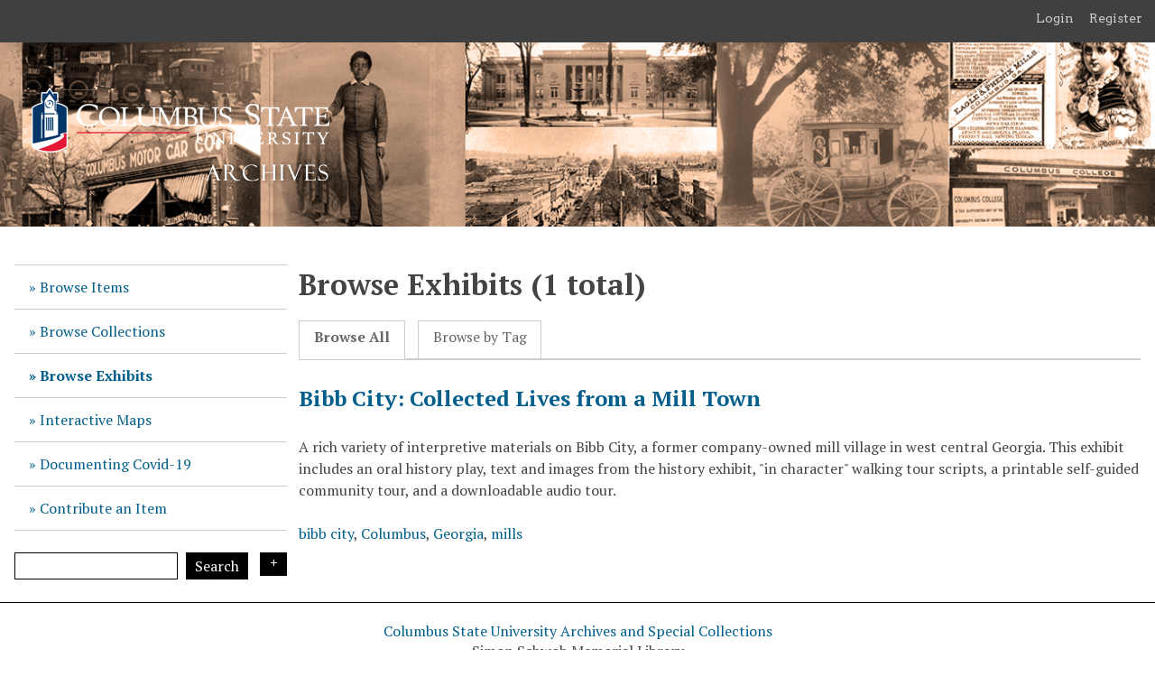

--- FILE ---
content_type: text/html; charset=utf-8
request_url: https://digitalarchives.columbusstate.edu/exhibits?tags=mills
body_size: 2956
content:
<!DOCTYPE html>
<html lang="en-US">
<head>
    <meta charset="utf-8">
    <meta name="viewport" content="width=device-width, initial-scale=1">
            <title>Browse Exhibits &middot; Columbus State University Archives and Special Collections </title>

    <link rel="alternate" type="application/rss+xml" title="Omeka RSS Feed" href="/items/browse?output=rss2" /><link rel="alternate" type="application/atom+xml" title="Omeka Atom Feed" href="/items/browse?output=atom" />
    <!-- Plugin Stuff -->

    

    <!-- Stylesheets -->
    <link href="/application/views/scripts/css/public.css?v=3.2" media="screen" rel="stylesheet" type="text/css" >
<link href="/plugins/ExhibitBuilder/views/public/css/exhibits.css?v=3.2" media="all" rel="stylesheet" type="text/css" >
<link href="/plugins/ExhibitBuilder/views/public/css/jcarousel.responsive.css?v=3.2" media="all" rel="stylesheet" type="text/css" >
<link href="/application/views/scripts/css/iconfonts.css?v=3.2" media="all" rel="stylesheet" type="text/css" >
<link href="/plugins/SocialBookmarking/views/public/css/social-bookmarking.css?v=3.2" media="all" rel="stylesheet" type="text/css" >
<link href="/plugins/GuestUser/views/public/css/guest-user.css?v=3.2" media="all" rel="stylesheet" type="text/css" >
<link href="//fonts.googleapis.com/css?family=Arvo:400" media="screen" rel="stylesheet" type="text/css" >
<link href="/application/views/scripts/css/admin-bar.css?v=3.2" media="screen" rel="stylesheet" type="text/css" >
<link href="/themes/CSU/css/style.css?v=3.2" media="all" rel="stylesheet" type="text/css" >
<link href="https://fonts.googleapis.com/css?family=PT+Serif:400,700,400italic,700italic" media="all" rel="stylesheet" type="text/css" ><style type="text/css" media="screen">header {background:transparent url("https://digitalarchives.columbusstate.edu/files/theme_uploads/5855054051db115b09268d8f0f28a04a.png") center left no-repeat;}</style>    <style>
        #site-title a:link, #site-title a:visited,
        #site-title a:active, #site-title a:hover {
            color: #ffffff;
                        text-shadow: 0px 0px 20px #000;
                    }
    </style>
    <!-- JavaScripts -->
    <script type="text/javascript" src="//ajax.googleapis.com/ajax/libs/jquery/3.6.0/jquery.min.js"></script>
<script type="text/javascript">
    //<!--
    window.jQuery || document.write("<script type=\"text\/javascript\" src=\"\/application\/views\/scripts\/javascripts\/vendor\/jquery.js?v=3.2\" charset=\"utf-8\"><\/script>")    //-->
</script>
<script type="text/javascript" src="//ajax.googleapis.com/ajax/libs/jqueryui/1.12.1/jquery-ui.min.js"></script>
<script type="text/javascript">
    //<!--
    window.jQuery.ui || document.write("<script type=\"text\/javascript\" src=\"\/application\/views\/scripts\/javascripts\/vendor\/jquery-ui.js?v=3.2\" charset=\"utf-8\"><\/script>")    //-->
</script>
<script type="text/javascript" src="/application/views/scripts/javascripts/vendor/jquery.ui.touch-punch.js"></script>
<script type="text/javascript">
    //<!--
    jQuery.noConflict();    //-->
</script>
<script type="text/javascript" src="/plugins/ExhibitBuilder/views/public/javascripts/jcarousel.responsive.js?v=3.2"></script>
<script type="text/javascript" src="/plugins/ExhibitBuilder/views/public/javascripts/jquery.jcarousel.min.js?v=3.2"></script>
<script type="text/javascript" src="/plugins/ExhibitBuilder/views/public/javascripts/jquery.jcarousel-fade.min.js?v=3.2"></script>
<script type="text/javascript" src="/plugins/GuestUser/views/public/javascripts/guest-user.js?v=3.2"></script>
<script type="text/javascript" src="/themes/CSU/javascripts/vendor/modernizr.js?v=3.2"></script>
<!--[if (gte IE 6)&(lte IE 8)]><script type="text/javascript" src="/application/views/scripts/javascripts/vendor/selectivizr.js?v=3.2"></script><![endif]-->
<script type="text/javascript" src="/application/views/scripts/javascripts/vendor/respond.js?v=3.2"></script>
<script type="text/javascript" src="/themes/CSU/javascripts/globals.js?v=3.2"></script></head>
<body class="admin-bar exhibits browse">
    <nav id="admin-bar" aria-label="Omeka">

<ul class="navigation">
    <li>
        <a id="menu-guest-user-login" href="/guest-user/user/login">Login</a>
    </li>
    <li>
        <a id="menu-guest-user-register" href="/guest-user/user/register">Register</a>
    </li>
</ul></nav>

        <header>
            <div id='guest-user-register-info'></div>            <div id="site-title"><a href="https://digitalarchives.columbusstate.edu" ><img src="https://digitalarchives.columbusstate.edu/files/theme_uploads/604e4f51826ffa6002946e274039abf8.png" alt="Columbus State University Archives and Special Collections " /></a>
</div>
        </header>
            
        <div class="menu-button">Menu</div>
            
        <div id="wrap">
            <nav id="primary-nav">
                <ul class="navigation">
    <li>
        <a href="/items/browse">Browse Items</a>
    </li>
    <li>
        <a href="/collections/browse">Browse Collections</a>
    </li>
    <li class="active">
        <a href="/exhibits">Browse Exhibits</a>
    </li>
    <li>
        <a href="/interactive_maps">Interactive Maps</a>
    </li>
    <li>
        <a href="/covid19">Documenting Covid-19</a>
    </li>
    <li>
        <a href="/contribution">Contribute an Item</a>
    </li>
</ul>                <div id="search-wrap">
                    <h2>Search</h2>
                    <form id="search-form" name="search-form" action="/search" aria-label="Search" method="get">    <input type="text" name="query" id="query" value="" title="Query" aria-label="Query" aria-labelledby="search-form query">        <button id="advanced-search" type="button" aria-expanded="false" class="show-advanced button" title="Search options" aria-label="Search options">Search Options
        <span class="icon" aria-hidden="true"></span>
    </button>
    <div id="advanced-form">
        <fieldset id="query-types">
            <legend>Search using this query type:</legend>
            <label><input type="radio" name="query_type" id="query_type-keyword" value="keyword" checked="checked">Keyword</label><br>
<label><input type="radio" name="query_type" id="query_type-boolean" value="boolean">Boolean</label><br>
<label><input type="radio" name="query_type" id="query_type-exact_match" value="exact_match">Exact match</label>        </fieldset>
                <fieldset id="record-types">
            <legend>Search only these record types:</legend>
                        <input type="checkbox" name="record_types[]" id="record_types-Item" value="Item" checked="checked"> <label for="record_types-Item">Item</label><br>
                        <input type="checkbox" name="record_types[]" id="record_types-File" value="File" checked="checked"> <label for="record_types-File">File</label><br>
                        <input type="checkbox" name="record_types[]" id="record_types-Collection" value="Collection" checked="checked"> <label for="record_types-Collection">Collection</label><br>
                        <input type="checkbox" name="record_types[]" id="record_types-Exhibit" value="Exhibit" checked="checked"> <label for="record_types-Exhibit">Exhibit</label><br>
                        <input type="checkbox" name="record_types[]" id="record_types-ExhibitPage" value="ExhibitPage" checked="checked"> <label for="record_types-ExhibitPage">Exhibit Page</label><br>
                    </fieldset>
                <p><a href="/items/search?tags=mills">Advanced Search (Items only)</a></p>
    </div>
        <button name="submit_search" id="submit_search" type="submit" value="Submit" title="Submit" class="button" aria-label="Submit" aria-labelledby="search-form submit_search">Search<span class="icon" aria-hidden="true"></span></button></form>
                </div>
            </nav>
            <div id="content">
                <h1>Browse Exhibits (1 total)</h1>

<nav class="navigation secondary-nav">
    <ul class="navigation">
    <li class="active">
        <a href="/exhibits">Browse All</a>
    </li>
    <li>
        <a href="/exhibits/tags">Browse by Tag</a>
    </li>
</ul></nav>


        <div class="exhibit  even">
        <h2><a href="/exhibits/show/bibb_city" >Bibb City: Collected Lives from a Mill Town</a></h2>
                        <div class="description"><p>A rich variety of interpretive materials on Bibb City, a former company-owned mill village in west central Georgia. This exhibit includes an oral history play, text and images from the history exhibit, "in character" walking tour scripts, a printable self-guided community tour, and a downloadable audio tour.</p></div>
                        <p class="tags"><a href="/exhibits?tags=bibb+city" rel="tag">bibb city</a>, <a href="/exhibits?tags=Columbus" rel="tag">Columbus</a>, <a href="/exhibits?tags=Georgia" rel="tag">Georgia</a>, <a href="/exhibits?tags=mills" rel="tag">mills</a></p>
            </div>



        </div><!-- end content -->

    </div><!-- end wrap -->
    

    <footer>

        <div id="footer-text">
            <div style="text-align: center;"><a href="http://archives.columbusstate.edu/">Columbus State University Archives and Special Collections</a></div>
<div style="text-align: center;">Simon Schwob Memorial Library</div>
<div style="text-align: center;">4225 University Avenue</div>
<div style="text-align: center;">Columbus, GA 31907</div>
<div style="text-align: center;">(706) 507-8672</div>                    </div>

        
    </footer><!-- end footer -->

    <script type="text/javascript">
    jQuery(document).ready(function () {
        Omeka.showAdvancedForm();        
        Omeka.moveNavOnResize();        
        Omeka.mobileMenu();        
    });
    </script>
  <!-- gooogle analytics code -->
    <script>
  (function(i,s,o,g,r,a,m){i['GoogleAnalyticsObject']=r;i[r]=i[r]||function(){
  (i[r].q=i[r].q||[]).push(arguments)},i[r].l=1*new Date();a=s.createElement(o),
  m=s.getElementsByTagName(o)[0];a.async=1;a.src=g;m.parentNode.insertBefore(a,m)
  })(window,document,'script','//www.google-analytics.com/analytics.js','ga');

  ga('create', 'UA-59801644-4', 'auto');
  ga('send', 'pageview');

</script>

</body>
</html>
